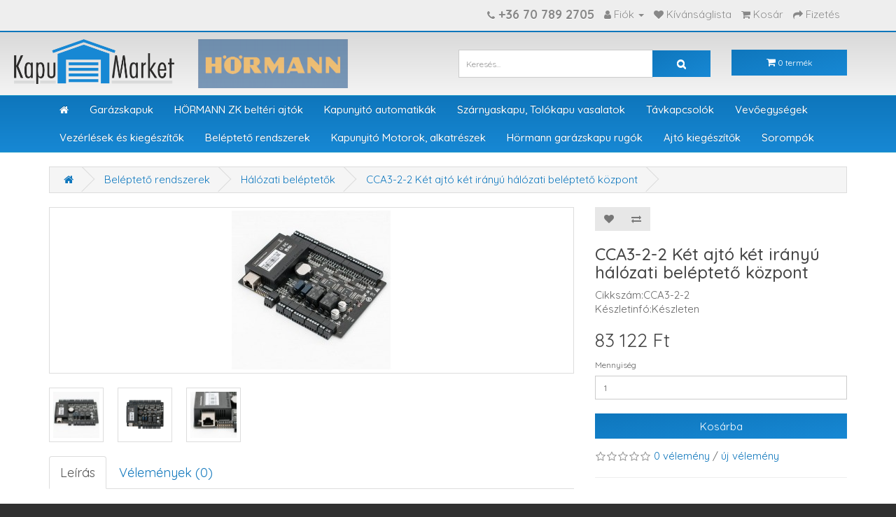

--- FILE ---
content_type: text/html; charset=utf-8
request_url: https://www.kapumarket.hu/belepteto-rendszerek/Halozati-beleptetok/CCA-3-2-2-Ket-ajto-ket-iranyu-belepteto-kozpont
body_size: 10061
content:
<!DOCTYPE html>
<!--[if IE]><![endif]-->
<!--[if IE 8 ]><html dir="ltr" lang="hu" class="ie8"><![endif]-->
<!--[if IE 9 ]><html dir="ltr" lang="hu" class="ie9"><![endif]-->
<!--[if (gt IE 9)|!(IE)]><!-->
<!-- <html dir="ltr" lang="hu"> -->
<html dir="ltr" lang="hu">
<!--<![endif]-->
<head>
<meta charset="UTF-8" />
<meta name="viewport" content="width=device-width, initial-scale=1">
<meta http-equiv="X-UA-Compatible" content="IE=edge">
<link rel="apple-touch-icon" href="image/apple-touch-icon.png">
<title>CCA3-2-2 Két ajtó két irányú hálózati beléptető központ | Kapumarket</title>
<base href="https://www.kapumarket.hu/" /><meta name="description" content="CCA3-2-2 Két ajtó két irányú hálózati beléptető központ. Kedvező ár, gyors kiszállítás egész ország területére!" /><meta property="og:title" content="CCA3-2-2 Két ajtó két irányú hálózati beléptető központ | Kapumarket" />
<meta property="og:type" content="website" />
<meta property="og:locale" content="hu_HU" />
<meta property="og:url" content="https://www.kapumarket.hu/" />
<meta property="og:description" content="CCA3-2-2 Két ajtó két irányú hálózati beléptető központ. Kedvező ár, gyors kiszállítás egész ország területére!" />
<meta property="og:image" content="https://www.kapumarket.hu/image/catalog/kapumarket_logo.png" style="margin-left:50px;"/>
<meta property="og:image" content="https://www.kapumarket.hu/image/cache/catalog/slider/optimized/tolokapu_optimized-847x350.jpg" />
<link rel="schema.dcterms" href="http://purl.org/dc/terms/">
<meta name="DC.coverage" content="Hungary" />
<meta name="DC.description" content="CCA3-2-2 Két ajtó két irányú hálózati beléptető központ. Kedvező ár, gyors kiszállítás egész ország területére!" />
<meta name="DC.publisher" content="Liftgenerál Kft." />
<meta name="DC.title" content="CCA3-2-2 Két ajtó két irányú hálózati beléptető központ | Kapumarket" /><script src="catalog/view/javascript/jquery/jquery-2.1.1.min.js" type="text/javascript"></script>
<link href="catalog/view/javascript/bootstrap/css/bootstrap.min.css" rel="stylesheet" media="screen" />
<script src="catalog/view/javascript/bootstrap/js/bootstrap.min.js" type="text/javascript"></script>
<link href="catalog/view/javascript/font-awesome/css/font-awesome.min.css" rel="stylesheet" type="text/css" />
<link href="//fonts.googleapis.com/css?family=Open+Sans:400,400i,300,700" rel="stylesheet" type="text/css" />
<link href="catalog/view/theme/liftgeneral/stylesheet/stylesheet.css?v=1769652896" rel="stylesheet"><link href='catalog/view/javascript/jquery/magnific/magnific-popup.css?v=1769652896' type="text/css" rel="stylesheet" media="screen" /><link href='catalog/view/javascript/jquery/datetimepicker/bootstrap-datetimepicker.min.css?v=1769652896' type="text/css" rel="stylesheet" media="screen" /><link href="catalog/view/theme/liftgeneral/stylesheet/main.css?v=1769652896" rel="stylesheet"><script src="catalog/view/javascript/jquery/magnific/jquery.magnific-popup.min.js" type="text/javascript"></script><script src="catalog/view/javascript/jquery/datetimepicker/moment/moment.min.js" type="text/javascript"></script><script src="catalog/view/javascript/jquery/datetimepicker/moment/moment-with-locales.min.js" type="text/javascript"></script><script src="catalog/view/javascript/jquery/datetimepicker/bootstrap-datetimepicker.min.js" type="text/javascript"></script><script src="catalog/view/javascript/common.js" type="text/javascript"></script><link href="https://www.kapumarket.hu/CCA-3-2-2-Ket-ajto-ket-iranyu-belepteto-kozpont" rel="canonical" /><link href="https://www.kapumarket.hu/image/catalog/kapumarket_ikon.png" rel="icon" /><script async src="https://www.googletagmanager.com/gtag/js?id=UA-143019782-1"></script> 
<script> 
  window.dataLayer = window.dataLayer || []; 
  function gtag(){dataLayer.push(arguments);} 
  gtag('js', new Date()); 

  gtag('config', 'UA-143019782-1'); 
</script>
<!-- Google Tag Manager -->
<script>(function(w,d,s,l,i){w[l]=w[l]||[];w[l].push({'gtm.start':
new Date().getTime(),event:'gtm.js'});var f=d.getElementsByTagName(s)[0],
j=d.createElement(s),dl=l!='dataLayer'?'&l='+l:'';j.async=true;j.src=
'https://www.googletagmanager.com/gtm.js?id='+i+dl;f.parentNode.insertBefore(j,f);
})(window,document,'script','dataLayer','GTM-TLRS47V8');</script>
<!-- End Google Tag Manager -->
<!-- Start cookieyes banner --> <script id="cookieyes" type="text/javascript" src="https://cdn-cookieyes.com/client_data/2b1b02b3a547fc83d4d97021/script.js"></script> <!-- End cookieyes banner -->
<script>
    !function(f,b,e,v,n,t,s)
    {if(f.fbq)return;n=f.fbq=function(){n.callMethod?
    n.callMethod.apply(n,arguments):n.queue.push(arguments)};
    if(!f._fbq)f._fbq=n;n.push=n;n.loaded=!0;n.version='2.0';
    n.queue=[];t=b.createElement(e);t.async=!0;
    t.src=v;s=b.getElementsByTagName(e)[0];
    s.parentNode.insertBefore(t,s)}(window, document,'script',
    'https://connect.facebook.net/en_US/fbevents.js');
    fbq('init', '553432389179364');
    fbq('track', 'PageView');
    </script>
    <noscript><img height="1" width="1" alt="facebookscript" title="facebook script" style="display:none"
    src="https://www.facebook.com/tr?id=553432389179364&ev=PageView&noscript=1"
    /></noscript><!-- Google tag (gtag.js) --> <script async src="https://www.googletagmanager.com/gtag/js?id=AW-16451644931"></script> <script> window.dataLayer = window.dataLayer || []; function gtag(){dataLayer.push(arguments);} gtag('js', new Date()); gtag('config', 'AW-16451644931'); </script>
			
</head>
<body>
<!-- Google Tag Manager (noscript) -->
<noscript><iframe src="https://www.googletagmanager.com/ns.html?id=GTM-TLRS47V8"
height="0" width="0" style="display:none;visibility:hidden"></iframe></noscript>
<!-- End Google Tag Manager (noscript) -->
<nav id="top">
  <div class="container">        
    <!--<div class="pull-left">
  <form action="https://www.kapumarket.hu/index.php?route=common/currency/currency" method="post" enctype="multipart/form-data" id="form-currency">
    <div class="btn-group">
      <button class="btn btn-link dropdown-toggle" data-toggle="dropdown"> <strong> Ft</strong> <span class="hidden-xs hidden-sm hidden-md">Deviza</span>&nbsp;<i class="fa fa-caret-down"></i></button>
      <ul class="dropdown-menu">        <li>
          <button class="currency-select btn btn-link btn-block" type="button" name="EUR">€EUR</button>
        </li>        <li>
          <button class="currency-select btn btn-link btn-block" type="button" name="HUF"> FtForint</button>
        </li>        <li>
          <button class="currency-select btn btn-link btn-block" type="button" name="USD">$USD</button>
        </li>      </ul>
    </div>
    <input type="hidden" name="code" value="" />
    <input type="hidden" name="redirect" value="https://www.kapumarket.hu/belepteto-rendszerek/Halozati-beleptetok/CCA-3-2-2-Ket-ajto-ket-iranyu-belepteto-kozpont" />
  </form>
</div>  -->
    <div id="top-links" class="nav pull-right">
      <ul class="list-inline">
        <li><h4><a href="tel:+36 70 789 2705"><i class="fa fa-phone"></i> <span class="hidden-xs hidden-sm hidden-md"><b>+36 70 789 2705</b></span></a></h4></li>
        <li class="dropdown"><a href="https://www.kapumarket.hu/index.php?route=account/account" title="Fiók" class="dropdown-toggle" data-toggle="dropdown"><i class="fa fa-user"></i> <span class="hidden-xs hidden-sm hidden-md">Fiók</span> <span class="caret"></span></a>
          <ul class="dropdown-menu dropdown-menu-right">            <li><a href="https://www.kapumarket.hu/index.php?route=account/register">Regisztráció</a></li>
            <li><a href="https://www.kapumarket.hu/index.php?route=account/login">Belépés</a></li>          </ul>
        </li>
        <li><a href="https://www.kapumarket.hu/index.php?route=account/wishlist" id="wishlist-total" title="Kívánságlista"><i class="fa fa-heart"></i> <span class="hidden-xs hidden-sm hidden-md">Kívánságlista</span></a></li>
        <li><a href="https://www.kapumarket.hu/index.php?route=checkout/cart" title="Kosár"><i class="fa fa-shopping-cart"></i> <span class="hidden-xs hidden-sm hidden-md">Kosár</span></a></li>
        <li><a href="https://www.kapumarket.hu/index.php?route=checkout/checkout" title="Fizetés"><i class="fa fa-share"></i> <span class="hidden-xs hidden-sm hidden-md">Fizetés</span></a></li>        
      </ul>
    </div>
  </div>
</nav>
<header>
  <div class="container">
    <div class="row">
      <div class="col-sm-5 col-md-6">
        <div id="logo"><a href="https://kapumarket.hu"><img src="https://www.kapumarket.hu/image/catalog/kapumarket_logo.png" title="Kapumarket" alt="Kapumarket" class="img-responsive logo" /></a>          <a href="https://www.kapumarket.hu/hormann"><img src="image/logo_hormann.png" alt="Hörmann" class="img-responsive hormannlogo" title="hormannlogo"/></a></div>
      </div>
      <div class="col-sm-5 col-md-4 mt-15"><div id="search" class="input-group">
  <input type="text" name="search" value="" placeholder="Keresés..." class="form-control input-lg" />
  <span class="input-group-btn">
    <button type="button" class="btn btn-primary btn-lg"><i class="fa fa-search"></i></button>
  </span>
</div></div>
      <div class="col-sm-2 col-md-2 mt-15"><div id="cart" class="btn-group btn-block">
  <button type="button" data-toggle="dropdown" data-loading-text="Betöltés..." class="btn btn-primary btn-block btn-lg dropdown-toggle"><i class="fa fa-shopping-cart"></i> <span id="cart-total">0 termék</span></button>
  <ul class="dropdown-menu pull-right">    <li>
      <p class="text-center">Nincs találat!</p>
    </li>  </ul>
</div>
</div>
    </div>
  </div>
</header><nav id="menu" class="navbar">
  <div class="container">
    <div class="navbar-header"><span id="category" class="visible-xs">Kategóriák</span>
      <button type="button" class="btn btn-navbar navbar-toggle" data-toggle="collapse" data-target=".navbar-ex1-collapse"><i class="fa fa-bars"></i></button>
    </div>
    <div class="collapse navbar-collapse navbar-ex1-collapse">
      <ul class="nav navbar-nav">
        <li>
        	<a href="https://www.kapumarket.hu"><i class="fa fa-home"></i></a>
        </li>        <li class="dropdown"><a href="https://www.kapumarket.hu/Garazskapuk" class="dropdown-toggle" data-toggle="dropdown">Garázskapuk</a>
          <div class="dropdown-menu">
            <div class="dropdown-inner">              <ul class="list-unstyled">                <li><a href="https://www.kapumarket.hu/Garazskapuk/HORMANN-billeno-garazskapuk">HÖRMANN billenő garázskapuk</a></li>                <li><a href="https://www.kapumarket.hu/Garazskapuk/HORMANN-szekcionalt-garazskapuk">HÖRMANN szekcionált garázskapuk</a></li>              </ul></div>
            <a href="https://www.kapumarket.hu/Garazskapuk" class="see-all">Mutasd az összesetGarázskapuk</a> </div>
        </li>        <li><a href="https://www.kapumarket.hu/index.php?route=product/category&amp;path=255">HÖRMANN ZK  beltéri ajtók </a></li>        <li class="dropdown"><a href="https://www.kapumarket.hu/index.php?route=product/category&amp;path=256" class="dropdown-toggle" data-toggle="dropdown">Kapunyitó automatikák</a>
          <div class="dropdown-menu">
            <div class="dropdown-inner">              <ul class="list-unstyled">                <li><a href="https://www.kapumarket.hu/index.php?route=product/category&amp;path=256_137">Garázsnyitó szettek</a></li>                <li><a href="https://www.kapumarket.hu/index.php?route=product/category&amp;path=256_139">Szárnyaskapu-nyitó szettek</a></li>                <li><a href="https://www.kapumarket.hu/index.php?route=product/category&amp;path=256_142">Tolókapu-nyitó szettek</a></li>              </ul></div>
            <a href="https://www.kapumarket.hu/index.php?route=product/category&amp;path=256" class="see-all">Mutasd az összesetKapunyitó automatikák</a> </div>
        </li>        <li class="dropdown"><a href="https://www.kapumarket.hu/Szárnyaskapu-Tolókapu-vasalatok" class="dropdown-toggle" data-toggle="dropdown">Szárnyaskapu, Tolókapu vasalatok</a>
          <div class="dropdown-menu">
            <div class="dropdown-inner">              <ul class="list-unstyled">                <li><a href="https://www.kapumarket.hu/Szárnyaskapu-Tolókapu-vasalatok/Oszlopsapkak">Oszlopsapkák</a></li>                <li><a href="https://www.kapumarket.hu/Szárnyaskapu-Tolókapu-vasalatok/Szarnyaskapu-forgaspontok">Szárnyaskapu forgáspontok</a></li>                <li><a href="https://www.kapumarket.hu/Szárnyaskapu-Tolókapu-vasalatok/Szarnyaskapu-utkozok">Szárnyaskapu ütközők</a></li>                <li><a href="https://www.kapumarket.hu/Szárnyaskapu-Tolókapu-vasalatok/Tolokapu-csapagyazott-kerekek">Tolókapu csapágyazott kerekek</a></li>                <li><a href="https://www.kapumarket.hu/Szárnyaskapu-Tolókapu-vasalatok/Uszokapu-megvezeto-gorgok">Úszókapu megvezető görgők</a></li>                <li><a href="https://www.kapumarket.hu/Szárnyaskapu-Tolókapu-vasalatok/Uszokapu-utkozok-fogadokonzolok">Úszókapu ütközők, fogadókonzolok</a></li>              </ul></div>
            <a href="https://www.kapumarket.hu/Szárnyaskapu-Tolókapu-vasalatok" class="see-all">Mutasd az összesetSzárnyaskapu, Tolókapu vasalatok</a> </div>
        </li>        <li><a href="https://www.kapumarket.hu/tavkapcsolok">Távkapcsolók</a></li>        <li class="dropdown"><a href="https://www.kapumarket.hu/vevoegysegek" class="dropdown-toggle" data-toggle="dropdown">Vevőegységek</a>
          <div class="dropdown-menu">
            <div class="dropdown-inner">              <ul class="list-unstyled">                <li><a href="https://www.kapumarket.hu/vevoegysegek/gardengate-vevok">Gardengate vevők</a></li>                <li><a href="https://www.kapumarket.hu/vevoegysegek/hormann-vevok">Hörmann vevők</a></li>                <li><a href="https://www.kapumarket.hu/vevoegysegek/life-vevok">LIFE vevők</a></li>                <li><a href="https://www.kapumarket.hu/vevoegysegek/nice-vevok">Nice vevők</a></li>                <li><a href="https://www.kapumarket.hu/vevoegysegek/proteco-vevok">Proteco vevők</a></li>                <li><a href="https://www.kapumarket.hu/vevoegysegek/sommer-vevok">Sommer vevők</a></li>                <li><a href="https://www.kapumarket.hu/vevoegysegek/tecno-vevok">Tecno vevők</a></li>                <li><a href="https://www.kapumarket.hu/index.php?route=product/category&amp;path=171_247">Univerzális vevőegységek</a></li>              </ul></div>
            <a href="https://www.kapumarket.hu/vevoegysegek" class="see-all">Mutasd az összesetVevőegységek</a> </div>
        </li>        <li class="dropdown"><a href="https://www.kapumarket.hu/vezerlesek-es-kiegeszitok" class="dropdown-toggle" data-toggle="dropdown">Vezérlések és kiegészítők</a>
          <div class="dropdown-menu">
            <div class="dropdown-inner">              <ul class="list-unstyled">                <li><a href="https://www.kapumarket.hu/vezerlesek-es-kiegeszitok/antennak">Antennák</a></li>                <li><a href="https://www.kapumarket.hu/vezerlesek-es-kiegeszitok/fotocellak">Fotocella</a></li>                <li><a href="https://www.kapumarket.hu/vezerlesek-es-kiegeszitok/vezerlesek">Vezérlések</a></li>                <li><a href="https://www.kapumarket.hu/vezerlesek-es-kiegeszitok/villogok">Villogók</a></li>              </ul></div>
            <a href="https://www.kapumarket.hu/vezerlesek-es-kiegeszitok" class="see-all">Mutasd az összesetVezérlések és kiegészítők</a> </div>
        </li>        <li class="dropdown"><a href="https://www.kapumarket.hu/belepteto-rendszerek" class="dropdown-toggle" data-toggle="dropdown">Beléptető rendszerek</a>
          <div class="dropdown-menu">
            <div class="dropdown-inner">              <ul class="list-unstyled">                <li><a href="https://www.kapumarket.hu/belepteto-rendszerek/kodkapcsolok">Kódkapcsolók</a></li>                <li><a href="https://www.kapumarket.hu/belepteto-rendszerek/kulcsos-kapcsolok">Kulcsos kapcsolók</a></li>                <li><a href="https://www.kapumarket.hu/belepteto-rendszerek/proximity-kartyak">Proximity kártyák</a></li>                <li><a href="https://www.kapumarket.hu/belepteto-rendszerek/tapegysegek">Tápegységek</a></li>                <li><a href="https://www.kapumarket.hu/belepteto-rendszerek/telefonos-kapunyitok">Telefonos kapunyitók</a></li>                <li><a href="https://www.kapumarket.hu/belepteto-rendszerek/gsm-kapunyito">GSM kapuvezérlők</a></li>                <li><a href="https://www.kapumarket.hu/belepteto-rendszerek/onallo-beleptetok">Önálló beléptetők</a></li>                <li><a href="https://www.kapumarket.hu/belepteto-rendszerek/Halozati-beleptetok">Hálózati beléptetők</a></li>                <li><a href="https://www.kapumarket.hu/belepteto-rendszerek/Segedolvasok">Segédolvasók</a></li>              </ul></div>
            <a href="https://www.kapumarket.hu/belepteto-rendszerek" class="see-all">Mutasd az összesetBeléptető rendszerek</a> </div>
        </li>        <li class="dropdown"><a href="https://www.kapumarket.hu/motorok-alkatreszek" class="dropdown-toggle" data-toggle="dropdown">Kapunyitó Motorok, alkatrészek</a>
          <div class="dropdown-menu">
            <div class="dropdown-inner">              <ul class="list-unstyled">                <li><a href="https://www.kapumarket.hu/motorok-alkatreszek/fogaslecek">Fogaslécek</a></li>                <li><a href="https://www.kapumarket.hu/motorok-alkatreszek/motorok">Kapunyitó motorok</a></li>                <li><a href="https://www.kapumarket.hu/motorok-alkatreszek/gyari-cserealkatreszek">Gyári cserealkatrészek</a></li>              </ul></div>
            <a href="https://www.kapumarket.hu/motorok-alkatreszek" class="see-all">Mutasd az összesetKapunyitó Motorok, alkatrészek</a> </div>
        </li>        <li class="dropdown"><a href="https://www.kapumarket.hu/hormann-garazskapu-rugok" class="dropdown-toggle" data-toggle="dropdown">Hörmann garázskapu rugók</a>
          <div class="dropdown-menu">
            <div class="dropdown-inner">              <ul class="list-unstyled">                <li><a href="https://www.kapumarket.hu/hormann-garazskapu-rugok/harom-reszes-billenokapu">3-részes billenőkapu rugókötegek</a></li>                <li><a href="https://www.kapumarket.hu/hormann-garazskapu-rugok/4-reszes-billenokapu-rugokotegek">4-részes billenőkapu rugókötegek</a></li>                <li><a href="https://www.kapumarket.hu/hormann-garazskapu-rugok/szekcionalr-garazskapu-huzorugok">Húzórugók</a></li>                <li><a href="https://www.kapumarket.hu/hormann-garazskapu-rugok/torzios-rugok">Torziós rugók</a></li>              </ul></div>
            <a href="https://www.kapumarket.hu/hormann-garazskapu-rugok" class="see-all">Mutasd az összesetHörmann garázskapu rugók</a> </div>
        </li>        <li class="dropdown"><a href="https://www.kapumarket.hu/ajto-kiegeszitok" class="dropdown-toggle" data-toggle="dropdown">Ajtó kiegészítők</a>
          <div class="dropdown-menu">
            <div class="dropdown-inner">              <ul class="list-unstyled">                <li><a href="https://www.kapumarket.hu/ajto-kiegeszitok/nyomogombok">Nyomógombok</a></li>                <li><a href="https://www.kapumarket.hu/ajto-kiegeszitok/sikmagnesek">Síkmágnesek</a></li>                <li><a href="https://www.kapumarket.hu/ajto-kiegeszitok/szerelokonzolok-sikmagnesekhez">Szerelőkonzolok síkmágnesekhez</a></li>                <li><a href="https://www.kapumarket.hu/ajto-kiegeszitok/elektromos-zarak">Elektromos zárak</a></li>              </ul></div>
            <a href="https://www.kapumarket.hu/ajto-kiegeszitok" class="see-all">Mutasd az összesetAjtó kiegészítők</a> </div>
        </li>        <li class="dropdown"><a href="https://www.kapumarket.hu/life-supra-sorompok" class="dropdown-toggle" data-toggle="dropdown">Sorompók</a>
          <div class="dropdown-menu">
            <div class="dropdown-inner">              <ul class="list-unstyled">                <li><a href="https://www.kapumarket.hu/life-supra-sorompok/life-supra-su-sorompok">Sorompók</a></li>                <li><a href="https://www.kapumarket.hu/life-supra-sorompok/Sorompo-alkatreszek">Sorompó alkatrészek</a></li>              </ul></div>
            <a href="https://www.kapumarket.hu/life-supra-sorompok" class="see-all">Mutasd az összesetSorompók</a> </div>
        </li>      </ul>
    </div>
  </div>  
</nav> 
<div id="product-product" class="container">
  <ul class="breadcrumb">    <li><span><a href="https://www.kapumarket.hu/index.php?route=common/home"><i class="fa fa-home"></i></a></span></li>    <li><span><a href="https://www.kapumarket.hu/belepteto-rendszerek">Beléptető rendszerek</a></span></li>    <li><span><a href="https://www.kapumarket.hu/belepteto-rendszerek/Halozati-beleptetok">Hálózati beléptetők</a></span></li>    <li><span><a href="https://www.kapumarket.hu/belepteto-rendszerek/Halozati-beleptetok/CCA-3-2-2-Ket-ajto-ket-iranyu-belepteto-kozpont">CCA3-2-2 Két ajtó két irányú hálózati beléptető központ</a></span></li>  </ul>
  <div class="row">    <div id="content" class="col-sm-12">
      <div class="row">        <div class="col-sm-8">          <h1 class="termeknev mobil-nezet">CCA3-2-2 Két ajtó két irányú hálózati beléptető központ</h1>
          <ul class="thumbnails">            <li><a class="thumbnail" href="https://www.kapumarket.hu/image/cache/catalog/products/biztonsagi_beleptetok/CCA3-2-2/cca3-2-2_1-500x500.jpg" title="CCA3-2-2 Két ajtó két irányú hálózati beléptető központ"><img src="https://www.kapumarket.hu/image/cache/catalog/products/biztonsagi_beleptetok/CCA3-2-2/cca3-2-2_1-228x228.jpg" id="zoom_01" data-zoom-image="https://www.kapumarket.hu/image/cache/catalog/products/biztonsagi_beleptetok/CCA3-2-2/cca3-2-2_1-500x500.jpg"  title="CCA3-2-2 Két ajtó két irányú hálózati beléptető központ" alt="CCA3-2-2 Két ajtó két irányú hálózati beléptető központ" /></a></li>            <li class="image-additional"><a class="thumbnail" href="https://www.kapumarket.hu/image/cache/catalog/products/biztonsagi_beleptetok/CCA3-2-2/cca3-2-2_3-500x500.jpg" title="CCA3-2-2 Két ajtó két irányú hálózati beléptető központ"> <img src="https://www.kapumarket.hu/image/cache/catalog/products/biztonsagi_beleptetok/CCA3-2-2/cca3-2-2_3-74x74.jpg" title="CCA3-2-2 Két ajtó két irányú hálózati beléptető központ" alt="CCA3-2-2 Két ajtó két irányú hálózati beléptető központ" /></a></li>            <li class="image-additional"><a class="thumbnail" href="https://www.kapumarket.hu/image/cache/catalog/products/biztonsagi_beleptetok/CCA3-2-2/cca3-2-2_2-500x500.png" title="CCA3-2-2 Két ajtó két irányú hálózati beléptető központ"> <img src="https://www.kapumarket.hu/image/cache/catalog/products/biztonsagi_beleptetok/CCA3-2-2/cca3-2-2_2-74x74.png" title="CCA3-2-2 Két ajtó két irányú hálózati beléptető központ" alt="CCA3-2-2 Két ajtó két irányú hálózati beléptető központ" /></a></li>            <li class="image-additional"><a class="thumbnail" href="https://www.kapumarket.hu/image/cache/catalog/products/biztonsagi_beleptetok/CCA3-2-2/cca3-2-2_4-500x500.jpg" title="CCA3-2-2 Két ajtó két irányú hálózati beléptető központ"> <img src="https://www.kapumarket.hu/image/cache/catalog/products/biztonsagi_beleptetok/CCA3-2-2/cca3-2-2_4-74x74.jpg" title="CCA3-2-2 Két ajtó két irányú hálózati beléptető központ" alt="CCA3-2-2 Két ajtó két irányú hálózati beléptető központ" /></a></li>          </ul>          <ul class="nav nav-tabs">
            <li class="active"><a href="#tab-description" data-toggle="tab">Leírás</a></li>            <li><a href="#tab-review" data-toggle="tab">Vélemények (0)</a></li>          </ul>
          <div class="tab-content">
            <div class="tab-pane active" id="tab-description"><p align="center"><b><span style="font-size: 24px;"><br></span></b></p><p align="center"><b><span style="font-size: 24px;">CCA3-2-2 Egy ajtó két irányú hálózati beléptető központ</span></b></p><div class="value" itemprop="description"><p><span style="font-size: 9px;"></span><br></p></div><p><span style="font-size: 14px;">A
<b> CCA3 </b>vezérlőpanelek nagy biztonságú, korszerű beléptető rendszerek, 
minden olyan helyre ideálisak, ahova kártyás, vagy kódos azonosítás 
alapú beléptetést kell megoldani, akár több ajtónál is. Az adatok nem az
 olvasókban, hanem a vezérlő memóriájában vannak tárolva, amit 
számítógépen keresztül lehet felügyelni. <b>RS-485</b> és <b>TCP/IP</b> 
kommunikációnak köszönhetően akár több eszközt is rá lehet kötni a 
rendszerre. A könnyedén átlátható és kezelhető angol nyelvű szoftverben 
minden beállítás megtalálható, amelyre szükség lehet egy <b>összetett 
</b>rendszer kiépítésekor. A valós idejű megfigyelés funkció nagyban 
megkönnyíti az ellenőrzéseket.</span><br><b><span style="font-size: 14px;">A CCA3-2-2 egy kétajtós, kétirányú 
beléptetést vezérelni képes vezérlő panel. Offline típusú eszköz, így 
csak kérés esetén kommunikál a szerverrel.</span></b></p><p><b><span style="font-size: 14px;"><br></span></b></p><table class="MsoTable15Grid4Accent5" style="background-color: rgb(255, 255, 255); color: rgb(102, 102, 102); font-family: Quicksand, sans-serif; font-size: 15px; text-align: center; width: 547.1pt; border: none;" width="729" cellspacing="0" cellpadding="0" border="1"><tbody><tr style="height: 22.7pt;"><td colspan="1" style="padding: 0cm 5.4pt; width: 273.55pt; border-top: 1pt solid rgb(68, 114, 196); border-bottom: 1pt solid rgb(68, 114, 196); border-left: 1pt solid rgb(68, 114, 196); border-image: initial; border-right: none; background: rgb(68, 114, 196); height: 22.7pt;" width="365"><p class="MsoNormal" style="margin-bottom: 0.0001pt; line-height: normal;"><font color="#ffffff"><b>CCA3-2-2</b></font></p></td></tr></tbody></table><table class="MsoTable15Grid4Accent5" style="background-color: rgb(255, 255, 255); color: rgb(102, 102, 102); font-family: Quicksand, sans-serif; font-size: 15px; width: 547.1pt; border: none;" width="729" cellspacing="0" cellpadding="0" border="1"><tbody><tr style="height: 22.7pt;"><td style="padding: 0cm 5.4pt; width: 273.55pt; border-right: 1pt solid rgb(142, 170, 219); border-bottom: 1pt solid rgb(142, 170, 219); border-left: 1pt solid rgb(142, 170, 219); border-image: initial; border-top: none; background: rgb(217, 226, 243); height: 22.7pt;" width="365"><p class="MsoNormal" style="margin-bottom: 0.0001pt; line-height: normal;"><span style="font-weight: 700;">Vezérelt ajtók száma<br></span></p></td><td style="padding: 0cm 5.4pt; width: 273.55pt; border-top: none; border-left: none; border-bottom: 1pt solid rgb(142, 170, 219); border-right: 1pt solid rgb(142, 170, 219); background: rgb(217, 226, 243); height: 22.7pt;" width="365"><p class="MsoNormal" style="margin-bottom: 0.0001pt; line-height: normal;">2<br></p></td></tr><tr style="height: 22.7pt;"><td style="padding: 0cm 5.4pt; width: 273.55pt; border-right: 1pt solid rgb(142, 170, 219); border-bottom: 1pt solid rgb(142, 170, 219); border-left: 1pt solid rgb(142, 170, 219); border-image: initial; border-top: none; height: 22.7pt;" width="365"><p class="MsoNormal" style="margin-bottom: 0.0001pt; line-height: normal;"><span style="font-weight: 700;">Wiegand olvasók száma<br></span></p></td><td style="padding: 0cm 5.4pt; width: 273.55pt; border-top: none; border-left: none; border-bottom: 1pt solid rgb(142, 170, 219); border-right: 1pt solid rgb(142, 170, 219); height: 22.7pt;" width="365"><p class="MsoNormal" style="margin-bottom: 0.0001pt; line-height: normal;">4<br></p></td></tr><tr style="height: 22.7pt;"><td style="padding: 0cm 5.4pt; width: 273.55pt; border-right: 1pt solid rgb(142, 170, 219); border-bottom: 1pt solid rgb(142, 170, 219); border-left: 1pt solid rgb(142, 170, 219); border-image: initial; border-top: none; background: rgb(217, 226, 243); height: 22.7pt;" width="365"><p class="MsoNormal" style="margin-bottom: 0.0001pt; line-height: normal;"><span style="font-weight: 700;">Nyitógomb bementek száma<br></span></p></td><td style="padding: 0cm 5.4pt; width: 273.55pt; border-top: none; border-left: none; border-bottom: 1pt solid rgb(142, 170, 219); border-right: 1pt solid rgb(142, 170, 219); background: rgb(217, 226, 243); height: 22.7pt;" width="365"><p class="MsoNormal" style="margin-bottom: 0.0001pt; line-height: normal;">2<br></p></td></tr><tr style="height: 22.7pt;"><td style="padding: 0cm 5.4pt; width: 273.55pt; border-right: 1pt solid rgb(142, 170, 219); border-bottom: 1pt solid rgb(142, 170, 219); border-left: 1pt solid rgb(142, 170, 219); border-image: initial; border-top: none; height: 22.7pt;" width="365"><p class="MsoNormal" style="margin-bottom: 0.0001pt; line-height: normal;"><span style="font-weight: 700;">Nyitásérzékelő bementek száma<br></span></p></td><td style="padding: 0cm 5.4pt; width: 273.55pt; border-top: none; border-left: none; border-bottom: 1pt solid rgb(142, 170, 219); border-right: 1pt solid rgb(142, 170, 219); height: 22.7pt;" width="365"><p class="MsoNormal" style="margin-bottom: 0.0001pt; line-height: normal;">2<br></p></td></tr><tr style="height: 22.7pt;"><td style="padding: 0cm 5.4pt; width: 273.55pt; border-right: 1pt solid rgb(142, 170, 219); border-bottom: 1pt solid rgb(142, 170, 219); border-left: 1pt solid rgb(142, 170, 219); border-image: initial; border-top: none; background: rgb(217, 226, 243); height: 22.7pt;" width="365"><b>Segéd bementek száma</b><br></td><td style="padding: 0cm 5.4pt; width: 273.55pt; border-top: none; border-left: none; border-bottom: 1pt solid rgb(142, 170, 219); border-right: 1pt solid rgb(142, 170, 219); background: rgb(217, 226, 243); height: 22.7pt;" width="365"><p class="MsoNormal" style="margin-bottom: 0.0001pt; line-height: normal;">2<br></p></td></tr><tr style="height: 22.7pt;"><td style="padding: 0cm 5.4pt; width: 273.55pt; border-right: 1pt solid rgb(142, 170, 219); border-bottom: 1pt solid rgb(142, 170, 219); border-left: 1pt solid rgb(142, 170, 219); border-image: initial; border-top: none; height: 22.7pt;" width="365"><p class="MsoNormal" style="margin-bottom: 0.0001pt; line-height: normal;"><span style="font-weight: 700;">Segéd kimenetek száma<br></span></p></td><td style="padding: 0cm 5.4pt; width: 273.55pt; border-top: none; border-left: none; border-bottom: 1pt solid rgb(142, 170, 219); border-right: 1pt solid rgb(142, 170, 219); height: 22.7pt;" width="365"><p class="MsoNormal" style="margin-bottom: 0.0001pt; line-height: normal;">2<br></p></td></tr><tr style="height: 22.7pt;"><td style="padding: 0cm 5.4pt; width: 273.55pt; border-right: 1pt solid rgb(142, 170, 219); border-bottom: 1pt solid rgb(142, 170, 219); border-left: 1pt solid rgb(142, 170, 219); border-image: initial; border-top: none; background: rgb(217, 226, 243); height: 22.7pt;" width="365"><p class="MsoNormal" style="margin-bottom: 0.0001pt; line-height: normal;"><span style="font-weight: 700;">Kivitel<br></span></p></td><td style="padding: 0cm 5.4pt; width: 273.55pt; border-top: none; border-left: none; border-bottom: 1pt solid rgb(142, 170, 219); border-right: 1pt solid rgb(142, 170, 219); background: rgb(217, 226, 243); height: 22.7pt;" width="365"><p class="MsoNormal" style="margin-bottom: 0.0001pt; line-height: normal;">Ház nélküli<br></p></td></tr><tr style="height: 22.7pt;"><td style="padding: 0cm 5.4pt; width: 273.55pt; border-right: 1pt solid rgb(142, 170, 219); border-bottom: 1pt solid rgb(142, 170, 219); border-left: 1pt solid rgb(142, 170, 219); border-image: initial; border-top: none; height: 22.7pt;" width="365"><p class="MsoNormal" style="margin-bottom: 0.0001pt; line-height: normal;"><span style="font-weight: 700;">Programozás</span></p></td><td style="padding: 0cm 5.4pt; width: 273.55pt; border-top: none; border-left: none; border-bottom: 1pt solid rgb(142, 170, 219); border-right: 1pt solid rgb(142, 170, 219); height: 22.7pt;" width="365">Ingyenes szoftverből<br></td></tr><tr style="height: 22.7pt;"><td style="padding: 0cm 5.4pt; width: 273.55pt; border-right: 1pt solid rgb(142, 170, 219); border-bottom: 1pt solid rgb(142, 170, 219); border-left: 1pt solid rgb(142, 170, 219); border-image: initial; border-top: none; background: rgb(217, 226, 243); height: 22.7pt;" width="365"><b>PC kommunikációk</b><br></td><td style="padding: 0cm 5.4pt; width: 273.55pt; border-top: none; border-left: none; border-bottom: 1pt solid rgb(142, 170, 219); border-right: 1pt solid rgb(142, 170, 219); background: rgb(217, 226, 243); height: 22.7pt;" width="365">TCP/IP, RS485<br></td></tr><tr style="height: 22.7pt;"><td style="padding: 0cm 5.4pt; width: 273.55pt; border-right: 1pt solid rgb(142, 170, 219); border-bottom: 1pt solid rgb(142, 170, 219); border-left: 1pt solid rgb(142, 170, 219); border-image: initial; border-top: none; height: 22.7pt;" width="365"><p class="MsoNormal" style="margin-bottom: 0.0001pt; line-height: normal;"><span style="font-weight: 700;">Kompatibilis szoftver<br></span></p></td><td style="padding: 0cm 5.4pt; width: 273.55pt; border-top: none; border-left: none; border-bottom: 1pt solid rgb(142, 170, 219); border-right: 1pt solid rgb(142, 170, 219); height: 22.7pt;" width="365">ZKAccess 3.5<br></td></tr><tr style="height: 22.7pt;"><td style="padding: 0cm 5.4pt; width: 273.55pt; border-right: 1pt solid rgb(142, 170, 219); border-bottom: 1pt solid rgb(142, 170, 219); border-left: 1pt solid rgb(142, 170, 219); border-image: initial; border-top: none; background: rgb(217, 226, 243); height: 22.7pt;" width="365"><b>Olvasó kommunikáció</b><br></td><td style="padding: 0cm 5.4pt; width: 273.55pt; border-top: none; border-left: none; border-bottom: 1pt solid rgb(142, 170, 219); border-right: 1pt solid rgb(142, 170, 219); background: rgb(217, 226, 243); height: 22.7pt;" width="365"><p class="MsoNormal" style="margin-bottom: 0.0001pt; line-height: normal;">Wiegand<br></p></td></tr><tr style="height: 22.7pt;"><td style="padding: 0cm 5.4pt; width: 273.55pt; border-right: 1pt solid rgb(142, 170, 219); border-bottom: 1pt solid rgb(142, 170, 219); border-left: 1pt solid rgb(142, 170, 219); border-image: initial; border-top: none; height: 22.7pt;" width="365"><b>Wiegand bemenet bitszáma</b><br></td><td style="padding: 0cm 5.4pt; width: 273.55pt; border-top: none; border-left: none; border-bottom: 1pt solid rgb(142, 170, 219); border-right: 1pt solid rgb(142, 170, 219); height: 22.7pt;" width="365"><p class="MsoNormal" style="margin-bottom: 0.0001pt; line-height: normal;">26 ~ 37 bit, egyedi<br></p></td></tr></tbody></table><table class="MsoTable15Grid4Accent5" style="background-color: rgb(255, 255, 255); color: rgb(102, 102, 102); font-family: Quicksand, sans-serif; font-size: 15px; width: 547.1pt; border: none;" width="729" cellspacing="0" cellpadding="0" border="1"><tbody><tr style="height: 22.7pt;"><td style="padding: 0cm 5.4pt; width: 273.55pt; border-right: 1pt solid rgb(142, 170, 219); border-bottom: 1pt solid rgb(142, 170, 219); border-left: 1pt solid rgb(142, 170, 219); border-image: initial; border-top: none; background: rgb(217, 226, 243); height: 22.7pt;" width="365"><b>Biometrikus adatokat kezel</b><br></td><td style="padding: 0cm 5.4pt; width: 273.55pt; border-top: none; border-left: none; border-bottom: 1pt solid rgb(142, 170, 219); border-right: 1pt solid rgb(142, 170, 219); background: rgb(217, 226, 243); height: 22.7pt;" width="365">Nem<br></td></tr><tr style="height: 22.7pt;"><td style="padding: 0cm 5.4pt; width: 273.55pt; border-right: 1pt solid rgb(142, 170, 219); border-bottom: 1pt solid rgb(142, 170, 219); border-left: 1pt solid rgb(142, 170, 219); border-image: initial; border-top: none; height: 22.7pt;" width="365"><b>Nyitási módok</b><br></td><td style="padding: 0cm 5.4pt; width: 273.55pt; border-top: none; border-left: none; border-bottom: 1pt solid rgb(142, 170, 219); border-right: 1pt solid rgb(142, 170, 219); height: 22.7pt;" width="365"><p class="MsoNormal" style="margin-bottom: 0.0001pt; line-height: normal;">PIN, RFID, nyitógomb, szoftver <br></p></td></tr><tr style="height: 22.7pt;"><td style="padding: 0cm 5.4pt; width: 273.55pt; border-right: 1pt solid rgb(142, 170, 219); border-bottom: 1pt solid rgb(142, 170, 219); border-left: 1pt solid rgb(142, 170, 219); border-image: initial; border-top: none; background: rgb(217, 226, 243); height: 22.7pt;" width="365"><b>Nyitási kombinációk</b><br></td><td style="padding: 0cm 5.4pt; width: 273.55pt; border-top: none; border-left: none; border-bottom: 1pt solid rgb(142, 170, 219); border-right: 1pt solid rgb(142, 170, 219); background: rgb(217, 226, 243); height: 22.7pt;" width="365"><p class="MsoNormal" style="margin-bottom: 0.0001pt; line-height: normal;">Csak kártya, csak kód, kártya vagy kód, kártya és kód<br></p></td></tr><tr style="height: 22.7pt;"><td style="padding: 0cm 5.4pt; width: 273.55pt; border-right: 1pt solid rgb(142, 170, 219); border-bottom: 1pt solid rgb(142, 170, 219); border-left: 1pt solid rgb(142, 170, 219); border-image: initial; border-top: none; height: 22.7pt;" width="365"><p class="MsoNormal" style="margin-bottom: 0.0001pt; line-height: normal;"><span style="font-weight: 700;">Nyitási időzítő<br></span></p></td><td style="padding: 0cm 5.4pt; width: 273.55pt; border-top: none; border-left: none; border-bottom: 1pt solid rgb(142, 170, 219); border-right: 1pt solid rgb(142, 170, 219); height: 22.7pt;" width="365"><p class="MsoNormal" style="margin-bottom: 0.0001pt; line-height: normal;">0 ~ 254mp<br></p></td></tr><tr style="height: 22.7pt;"><td style="padding: 0cm 5.4pt; width: 273.55pt; border-right: 1pt solid rgb(142, 170, 219); border-bottom: 1pt solid rgb(142, 170, 219); border-left: 1pt solid rgb(142, 170, 219); border-image: initial; border-top: none; background: rgb(217, 226, 243); height: 22.7pt;" width="365"><p class="MsoNormal" style="margin-bottom: 0.0001pt; line-height: normal;"><span style="font-weight: 700;">Bistabil mód<br></span></p></td><td style="padding: 0cm 5.4pt; width: 273.55pt; border-top: none; border-left: none; border-bottom: 1pt solid rgb(142, 170, 219); border-right: 1pt solid rgb(142, 170, 219); background: rgb(217, 226, 243); height: 22.7pt;" width="365"><p class="MsoNormal" style="margin-bottom: 0.0001pt; line-height: normal;">Nem<br></p></td></tr><tr style="height: 22.7pt;"><td style="padding: 0cm 5.4pt; width: 273.55pt; border-right: 1pt solid rgb(142, 170, 219); border-bottom: 1pt solid rgb(142, 170, 219); border-left: 1pt solid rgb(142, 170, 219); border-image: initial; border-top: none; height: 22.7pt;" width="365"><p class="MsoNormal" style="margin-bottom: 0.0001pt; line-height: normal;"><span style="font-weight: 700;">Beléptetési funkciók<br></span></p></td><td style="padding: 0cm 5.4pt; width: 273.55pt; border-top: none; border-left: none; border-bottom: 1pt solid rgb(142, 170, 219); border-right: 1pt solid rgb(142, 170, 219); height: 22.7pt;" width="365"><p>anti-passback, zsilipvezérlés, többkártyás nyitás, átjáró mód, iőzóna 
vezérlés, nyitva maradt ajtó figyelmeztetés, távoli ajtóvezérlés</p></td></tr><tr style="height: 22.7pt;"><td style="padding: 0cm 5.4pt; width: 273.55pt; border-right: 1pt solid rgb(142, 170, 219); border-bottom: 1pt solid rgb(142, 170, 219); border-left: 1pt solid rgb(142, 170, 219); border-image: initial; border-top: none; background: rgb(217, 226, 243); height: 22.7pt;" width="365"><p class="MsoNormal" style="margin-bottom: 0.0001pt; line-height: normal;"><span style="font-weight: 700;">Munkaidőt számol<br></span></p></td><td style="padding: 0cm 5.4pt; width: 273.55pt; border-top: none; border-left: none; border-bottom: 1pt solid rgb(142, 170, 219); border-right: 1pt solid rgb(142, 170, 219); background: rgb(217, 226, 243); height: 22.7pt;" width="365"><p class="MsoNormal" style="margin-bottom: 0.0001pt; line-height: normal;">Nem<br></p></td></tr><tr style="height: 22.7pt;"><td style="padding: 0cm 5.4pt; width: 273.55pt; border-right: 1pt solid rgb(142, 170, 219); border-bottom: 1pt solid rgb(142, 170, 219); border-left: 1pt solid rgb(142, 170, 219); border-image: initial; border-top: none; height: 22.7pt;" width="365"><b>Kapacitás</b><br></td><td style="padding: 0cm 5.4pt; width: 273.55pt; border-top: none; border-left: none; border-bottom: 1pt solid rgb(142, 170, 219); border-right: 1pt solid rgb(142, 170, 219); height: 22.7pt;" width="365"><p class="MsoNormal" style="margin-bottom: 0.0001pt; line-height: normal;">30.000 felhasználó, 100.000 esemény <br></p></td></tr><tr style="height: 22.7pt;"><td style="padding: 0cm 5.4pt; width: 273.55pt; border-right: 1pt solid rgb(142, 170, 219); border-bottom: 1pt solid rgb(142, 170, 219); border-left: 1pt solid rgb(142, 170, 219); border-image: initial; border-top: none; background: rgb(217, 226, 243); height: 22.7pt;" width="365"><p class="MsoNormal" style="margin-bottom: 0.0001pt; line-height: normal;"><b>Tápfeszültség</b><span style="font-weight: 700;"><br></span></p></td><td style="padding: 0cm 5.4pt; width: 273.55pt; border-top: none; border-left: none; border-bottom: 1pt solid rgb(142, 170, 219); border-right: 1pt solid rgb(142, 170, 219); background: rgb(217, 226, 243); height: 22.7pt;" width="365"><p class="MsoNormal" style="margin-bottom: 0.0001pt; line-height: normal;">12V DC<br></p></td></tr><tr style="height: 22.7pt;"><td style="padding: 0cm 5.4pt; width: 273.55pt; border-right: 1pt solid rgb(142, 170, 219); border-bottom: 1pt solid rgb(142, 170, 219); border-left: 1pt solid rgb(142, 170, 219); border-image: initial; border-top: none; height: 22.7pt;" width="365"><p class="MsoNormal" style="margin-bottom: 0.0001pt; line-height: normal;"><b>Áramfelvétel</b><span style="font-weight: 700;"><br></span></p></td><td style="padding: 0cm 5.4pt; width: 273.55pt; border-top: none; border-left: none; border-bottom: 1pt solid rgb(142, 170, 219); border-right: 1pt solid rgb(142, 170, 219); height: 22.7pt;" width="365"><p class="MsoNormal" style="margin-bottom: 0.0001pt; line-height: normal;">1,5 A<br></p></td></tr><tr style="height: 22.7pt;"><td style="padding: 0cm 5.4pt; width: 273.55pt; border-right: 1pt solid rgb(142, 170, 219); border-bottom: 1pt solid rgb(142, 170, 219); border-left: 1pt solid rgb(142, 170, 219); border-image: initial; border-top: none; background: rgb(217, 226, 243); height: 22.7pt;" width="365"><p class="MsoNormal" style="margin-bottom: 0.0001pt; line-height: normal;"><b>Vezérlő kimenetek típusa</b><span style="font-weight: 700;"><br></span></p></td><td style="padding: 0cm 5.4pt; width: 273.55pt; border-top: none; border-left: none; border-bottom: 1pt solid rgb(142, 170, 219); border-right: 1pt solid rgb(142, 170, 219); background: rgb(217, 226, 243); height: 22.7pt;" width="365"><p class="MsoNormal" style="margin-bottom: 0.0001pt; line-height: normal;">Száraz kontakt (NO/NC/COM)<br></p></td></tr><tr style="height: 22.7pt;"><td style="padding: 0cm 5.4pt; width: 273.55pt; border-right: 1pt solid rgb(142, 170, 219); border-bottom: 1pt solid rgb(142, 170, 219); border-left: 1pt solid rgb(142, 170, 219); border-image: initial; border-top: none; height: 22.7pt;" width="365"><p class="MsoNormal" style="margin-bottom: 0.0001pt; line-height: normal;"><b>Vezérlő kimenetek terhelhetősége</b><span style="font-weight: 700;"><br></span></p></td><td style="padding: 0cm 5.4pt; width: 273.55pt; border-top: none; border-left: none; border-bottom: 1pt solid rgb(142, 170, 219); border-right: 1pt solid rgb(142, 170, 219); height: 22.7pt;" width="365"><p class="MsoNormal" style="margin-bottom: 0.0001pt; line-height: normal;">3A<br></p></td></tr></tbody></table><table class="MsoTable15Grid4Accent5" width="729" cellspacing="0" cellpadding="0" border="1"><tbody><tr style="height: 22.7pt;"><td style="padding: 0cm 5.4pt; width: 273.55pt; border-right: 1pt solid rgb(142, 170, 219); border-bottom: 1pt solid rgb(142, 170, 219); border-left: 1pt solid rgb(142, 170, 219); border-image: initial; border-top: none; background: rgb(217, 226, 243); height: 22.7pt;" width="365"><p class="MsoNormal" style="margin-bottom: 0.0001pt; line-height: normal;"><span style="font-weight: 700;">Nyitógomb bemenet típusa<br></span></p></td><td style="padding: 0cm 5.4pt; width: 273.55pt; border-top: none; border-left: none; border-bottom: 1pt solid rgb(142, 170, 219); border-right: 1pt solid rgb(142, 170, 219); background: rgb(217, 226, 243); height: 22.7pt;" width="365"><p class="MsoNormal" style="margin-bottom: 0.0001pt; line-height: normal;">NO<br></p></td></tr><tr style="height: 22.7pt;"><td style="padding: 0cm 5.4pt; width: 273.55pt; border-right: 1pt solid rgb(142, 170, 219); border-bottom: 1pt solid rgb(142, 170, 219); border-left: 1pt solid rgb(142, 170, 219); border-image: initial; border-top: none; height: 22.7pt;" width="365"><p class="MsoNormal" style="margin-bottom: 0.0001pt; line-height: normal;"><span style="font-weight: 700;">Nyitásérzékelő bemenet típusa<br></span></p></td><td style="padding: 0cm 5.4pt; width: 273.55pt; border-top: none; border-left: none; border-bottom: 1pt solid rgb(142, 170, 219); border-right: 1pt solid rgb(142, 170, 219); height: 22.7pt;" width="365">NO/NC<br></td></tr><tr style="height: 22.7pt;"><td style="padding: 0cm 5.4pt; width: 273.55pt; border-right: 1pt solid rgb(142, 170, 219); border-bottom: 1pt solid rgb(142, 170, 219); border-left: 1pt solid rgb(142, 170, 219); border-image: initial; border-top: none; background: rgb(217, 226, 243); height: 22.7pt;" width="365"><p class="MsoNormal" style="margin-bottom: 0.0001pt; line-height: normal;"><span style="font-weight: 700;">Segéd kimenetek terhelhetősége<br></span></p></td><td style="padding: 0cm 5.4pt; width: 273.55pt; border-top: none; border-left: none; border-bottom: 1pt solid rgb(142, 170, 219); border-right: 1pt solid rgb(142, 170, 219); background: rgb(217, 226, 243); height: 22.7pt;" width="365"><p class="MsoNormal" style="margin-bottom: 0.0001pt; line-height: normal;">1A<br></p></td></tr><tr style="height: 22.7pt;"><td style="padding: 0cm 5.4pt; width: 273.55pt; border-right: 1pt solid rgb(142, 170, 219); border-bottom: 1pt solid rgb(142, 170, 219); border-left: 1pt solid rgb(142, 170, 219); border-image: initial; border-top: none; height: 22.7pt;" width="365"><b>Méret</b><br></td><td style="padding: 0cm 5.4pt; width: 273.55pt; border-top: none; border-left: none; border-bottom: 1pt solid rgb(142, 170, 219); border-right: 1pt solid rgb(142, 170, 219); height: 22.7pt;" width="365"><p class="MsoNormal" style="margin-bottom: 0.0001pt; line-height: normal;">160x106x10mm<br></p></td></tr><tr style="height: 22.7pt;"><td style="padding: 0cm 5.4pt; width: 273.55pt; border-right: 1pt solid rgb(142, 170, 219); border-bottom: 1pt solid rgb(142, 170, 219); border-left: 1pt solid rgb(142, 170, 219); border-image: initial; border-top: none; background: rgb(217, 226, 243); height: 22.7pt;" width="365"><p class="MsoNormal" style="margin-bottom: 0.0001pt; line-height: normal;"><span style="font-weight: 700;">Működési hőmérséklet<br></span></p></td><td style="padding: 0cm 5.4pt; width: 273.55pt; border-top: none; border-left: none; border-bottom: 1pt solid rgb(142, 170, 219); border-right: 1pt solid rgb(142, 170, 219); background: rgb(217, 226, 243); height: 22.7pt;" width="365"><p class="MsoNormal" style="margin-bottom: 0.0001pt; line-height: normal;">0 C ~ +45 C<br></p></td></tr><tr style="height: 22.7pt;"><td style="padding: 0cm 5.4pt; width: 273.55pt; border-right: 1pt solid rgb(142, 170, 219); border-bottom: 1pt solid rgb(142, 170, 219); border-left: 1pt solid rgb(142, 170, 219); border-image: initial; border-top: none; height: 22.7pt;" width="365"><p class="MsoNormal" style="margin-bottom: 0.0001pt; line-height: normal;"><span style="font-weight: 700;">Páratartalom szűrés<br></span></p></td><td style="padding: 0cm 5.4pt; width: 273.55pt; border-top: none; border-left: none; border-bottom: 1pt solid rgb(142, 170, 219); border-right: 1pt solid rgb(142, 170, 219); height: 22.7pt;" width="365"><p class="MsoNormal" style="margin-bottom: 0.0001pt; line-height: normal;">20% - 80% (nem lecsapódó)<br></p></td></tr><tr style="height: 22.7pt;"><td style="padding: 0cm 5.4pt; width: 273.55pt; border-right: 1pt solid rgb(142, 170, 219); border-bottom: 1pt solid rgb(142, 170, 219); border-left: 1pt solid rgb(142, 170, 219); border-image: initial; border-top: none; background: rgb(217, 226, 243); height: 22.7pt;" width="365"><b>Egyéb tulajdonság</b><br></td><td style="padding: 0cm 5.4pt; width: 273.55pt; border-top: none; border-left: none; border-bottom: 1pt solid rgb(142, 170, 219); border-right: 1pt solid rgb(142, 170, 219); background: rgb(217, 226, 243); height: 22.7pt;" width="365"><p class="MsoNormal" style="margin-bottom: 0.0001pt; line-height: normal;">beépíthető például forgóvillába, sorompóba, vagy a kompatibilis CAB4-PS5 tápegység dobozába<br></p></td></tr><tr style="height: 22.7pt;"><td style="padding: 0cm 5.4pt; width: 273.55pt; border-right: 1pt solid rgb(142, 170, 219); border-bottom: 1pt solid rgb(142, 170, 219); border-left: 1pt solid rgb(142, 170, 219); border-image: initial; border-top: none; height: 22.7pt;" width="365"><b>Garancia</b><br></td><td style="padding: 0cm 5.4pt; width: 273.55pt; border-top: none; border-left: none; border-bottom: 1pt solid rgb(142, 170, 219); border-right: 1pt solid rgb(142, 170, 219); height: 22.7pt;" width="365"><p class="MsoNormal" style="margin-bottom: 0.0001pt; line-height: normal;">12 hónap<br></p></td></tr></tbody></table><p><b><a href="https://www.kapumarket.hu/image/catalog/products/biztonsagi_beleptetok/CCA3-1-2/CCA3-1-2_Adatlap.pdf" target="_blank"><span style="font-size: 14px;"><br></span></a></b></p><p><b><a href="https://www.kapumarket.hu/image/catalog/products/biztonsagi_beleptetok/CCA3-2-2/CCA3-2-2__Adatlap.pdf" target="_blank"><span style="font-size: 14px;">CCA3-2-2 Leírás</span></a><span style="font-size: 14px;"><br></span><a href="https://www.kapumarket.hu/image/catalog/products/biztonsagi_beleptetok/CCA3-1-2/ZKAccess3.5_Adatlap.pdf" target="_blank"><span style="font-size: 14px;">ZKAccess Le</span></a></b><b><span style="font-size: 14px;"><a href="https://www.kapumarket.hu/image/catalog/products/biztonsagi_beleptetok/CCA3-1-2/ZKAccess3.5_Adatlap.pdf" target="_blank">írás</a></span></b><b><span style="font-size: 14px;"></span></b><br></p>
</div>            <div class="tab-pane" id="tab-review">
              <form class="form-horizontal" id="form-review">
                <div id="review"></div>
                <h2>új vélemény</h2>Ha már korábban regisztráltál, akkor kérjük, hogy jelentkezz be a <a href="https://www.kapumarket.hu/index.php?route=account/login">fiókodba</a> vagy <a href="https://www.kapumarket.hu/index.php?route=account/register">hozz létre</a> egy új fiókot              </form>
            </div></div>
        </div>        <div class="col-sm-4">
          <div class="btn-group">
            <button type="button" data-toggle="tooltip" class="btn btn-default" title="Kívánságlistára" onclick="wishlist.add('1212');"><i class="fa fa-heart"></i></button>
            <button type="button" data-toggle="tooltip" class="btn btn-default" title="Összehasonlítom" onclick="compare.add('1212');"><i class="fa fa-exchange"></i></button>
          </div>
          <h1 class="termeknev nagy-nezet">CCA3-2-2 Két ajtó két irányú hálózati beléptető központ</h1>
          <ul class="list-unstyled">            <li>Cikkszám:CCA3-2-2</li>            <li>Készletinfó:Készleten</li>
          </ul>          <ul class="list-unstyled">            <li>
              <h2>83 122 Ft</h2>
            </li>            <!-- <li>Nettó ár:65 450 Ft</li> -->          </ul>          <div id="product">            <div class="form-group">
              <label class="control-label" for="input-quantity">Mennyiség</label>
              <input type="text" name="quantity" value="1" size="2" id="input-quantity" class="form-control" />
              <input type="hidden" name="product_id" value="1212" />
              <br />
              <button type="button" id="button-cart" data-loading-text="Betöltés..." class="btn btn-primary btn-lg btn-block">Kosárba</button>
            </div></div>          <div class="rating">
            <p><span class="fa fa-stack"><i class="fa fa-star-o fa-stack-1x"></i></span><span class="fa fa-stack"><i class="fa fa-star-o fa-stack-1x"></i></span><span class="fa fa-stack"><i class="fa fa-star-o fa-stack-1x"></i></span><span class="fa fa-stack"><i class="fa fa-star-o fa-stack-1x"></i></span><span class="fa fa-stack"><i class="fa fa-star-o fa-stack-1x"></i></span> <a href="" onclick="$('a[href=\'#tab-review\']').trigger('click'); return false;">0 vélemény</a> / <a href="" onclick="$('a[href=\'#tab-review\']').trigger('click'); return false;">új vélemény</a></p>
            <hr>
            <!-- AddThis Button BEGIN -->
            <div class="addthis_toolbox addthis_default_style" data-url="https://www.kapumarket.hu/CCA-3-2-2-Ket-ajto-ket-iranyu-belepteto-kozpont"><a class="addthis_button_facebook_like" fb:like:layout="button_count"></a> <a class="addthis_button_tweet"></a> <a class="addthis_button_pinterest_pinit"></a> <a class="addthis_counter addthis_pill_style"></a></div>
            <script type="text/javascript" src="//s7.addthis.com/js/300/addthis_widget.js#pubid=ra-515eeaf54693130e"></script> 
            <!-- AddThis Button END --> 
          </div> </div>
      </div></div></div>
</div>
<script type="text/javascript"><!--
$('select[name=\'recurring_id\'], input[name="quantity"]').change(function(){
	$.ajax({
		url: 'index.php?route=product/product/getRecurringDescription',
		type: 'post',
		data: $('input[name=\'product_id\'], input[name=\'quantity\'], select[name=\'recurring_id\']'),
		dataType: 'json',
		beforeSend: function() {
			$('#recurring-description').html('');
		},
		success: function(json) {
			$('.alert-dismissible, .text-danger').remove();

			if (json['success']) {
				$('#recurring-description').html(json['success']);
			}
		}
	});
});
//--></script> 
<script type="text/javascript"><!--
$('#button-cart').on('click', function() {
	$.ajax({
		url: 'index.php?route=checkout/cart/add',
		type: 'post',
		data: $('#product input[type=\'text\'], #product input[type=\'hidden\'], #product input[type=\'radio\']:checked, #product input[type=\'checkbox\']:checked, #product select, #product textarea'),
		dataType: 'json',
		beforeSend: function() {
			$('#button-cart').button('loading');
		},
		complete: function() {
			$('#button-cart').button('reset');
		},
		success: function(json) {
			$('.alert-dismissible, .text-danger').remove();
			$('.form-group').removeClass('has-error');

			if (json['error']) {
				if (json['error']['option']) {
					for (i in json['error']['option']) {
						var element = $('#input-option' + i.replace('_', '-'));

						if (element.parent().hasClass('input-group')) {
							element.parent().after('<div class="text-danger">' + json['error']['option'][i] + '</div>');
						} else {
							element.after('<div class="text-danger">' + json['error']['option'][i] + '</div>');
						}
					}
				}

				if (json['error']['recurring']) {
					$('select[name=\'recurring_id\']').after('<div class="text-danger">' + json['error']['recurring'] + '</div>');
				}

				// Highlight any found errors
				$('.text-danger').parent().addClass('has-error');
			}

			if (json['success']) {
				$('.breadcrumb').after('<div class="alert alert-success alert-dismissible">' + json['success'] + '<button type="button" class="close" data-dismiss="alert">&times;</button></div>');

				$('#cart > button').html('<span id="cart-total"><i class="fa fa-shopping-cart"></i> ' + json['total'] + '</span>');

				$('html, body').animate({ scrollTop: 0 }, 'slow');

				$('#cart > ul').load('index.php?route=common/cart/info ul li');
			}
		},
        error: function(xhr, ajaxOptions, thrownError) {
            alert(thrownError + "\r\n" + xhr.statusText + "\r\n" + xhr.responseText);
        }
	});
});
//--></script> 
<script type="text/javascript"><!--
$('.date').datetimepicker({
	language: 'en-gb',
	pickTime: false
});

$('.datetime').datetimepicker({
	language: 'en-gb',
	pickDate: true,
	pickTime: true
});

$('.time').datetimepicker({
	language: 'en-gb',
	pickDate: false
});

$('button[id^=\'button-upload\']').on('click', function() {
	var node = this;

	$('#form-upload').remove();

	$('body').prepend('<form enctype="multipart/form-data" id="form-upload" style="display: none;"><input type="file" name="file" /></form>');

	$('#form-upload input[name=\'file\']').trigger('click');

	if (typeof timer != 'undefined') {
    	clearInterval(timer);
	}

	timer = setInterval(function() {
		if ($('#form-upload input[name=\'file\']').val() != '') {
			clearInterval(timer);

			$.ajax({
				url: 'index.php?route=tool/upload',
				type: 'post',
				dataType: 'json',
				data: new FormData($('#form-upload')[0]),
				cache: false,
				contentType: false,
				processData: false,
				beforeSend: function() {
					$(node).button('loading');
				},
				complete: function() {
					$(node).button('reset');
				},
				success: function(json) {
					$('.text-danger').remove();

					if (json['error']) {
						$(node).parent().find('input').after('<div class="text-danger">' + json['error'] + '</div>');
					}

					if (json['success']) {
						alert(json['success']);

						$(node).parent().find('input').val(json['code']);
					}
				},
				error: function(xhr, ajaxOptions, thrownError) {
					alert(thrownError + "\r\n" + xhr.statusText + "\r\n" + xhr.responseText);
				}
			});
		}
	}, 500);
});
//--></script> 
<script type="text/javascript"><!--
$('#review').delegate('.pagination a', 'click', function(e) {
    e.preventDefault();

    $('#review').fadeOut('slow');

    $('#review').load(this.href);

    $('#review').fadeIn('slow');
});

$('#review').load('index.php?route=product/product/review&product_id=1212');

$('#button-review').on('click', function() {
	$.ajax({
		url: 'index.php?route=product/product/write&product_id=1212',
		type: 'post',
		dataType: 'json',
		data: $("#form-review").serialize(),
		beforeSend: function() {
			$('#button-review').button('loading');
		},
		complete: function() {
			$('#button-review').button('reset');
		},
		success: function(json) {
			$('.alert-dismissible').remove();

			if (json['error']) {
				$('#review').after('<div class="alert alert-danger alert-dismissible"><i class="fa fa-exclamation-circle"></i> ' + json['error'] + '</div>');
			}

			if (json['success']) {
				$('#review').after('<div class="alert alert-success alert-dismissible"><i class="fa fa-check-circle"></i> ' + json['success'] + '</div>');

				$('input[name=\'name\']').val('');
				$('textarea[name=\'text\']').val('');
				$('input[name=\'rating\']:checked').prop('checked', false);
			}
		}
	});
});

$(document).ready(function() {
	$('.thumbnails').magnificPopup({
		type:'image',
		delegate: 'a',
		gallery: {
			enabled: true
		}
	});
});
//--></script><footer>
  <div class="container">
    <div class="row">      <div class="col-sm-3">
        <h5>Információk</h5>
        <ul class="list-unstyled">          <li><a href="https://www.kapumarket.hu/ceg-tortenete-rolunk">Rólunk</a></li>          <li><a href="https://www.kapumarket.hu/Szallitasi-informaciok">Szállítási információk</a></li>          <li><a href="https://www.kapumarket.hu/Adatvedelem">Adatvédelem</a></li>          <li><a href="https://www.kapumarket.hu/Altalanos-szerzodesi-feltetelek">Általános szerződési feltételek</a></li>          <li><a href="https://www.kapumarket.hu/letoltesek-leirasok-telepitesiutmutatok">Letöltések</a></li>        </ul>
      </div>      <div class="col-sm-3">
        <h5>Vevőszolgálat</h5>
        <ul class="list-unstyled">
          <li><a href="https://www.kapumarket.hu/index.php?route=information/contact">Kapcsolat</a></li>
          <li><a href="https://www.kapumarket.hu/index.php?route=account/return/add">Visszáruk</a></li>
          <li><a href="https://www.kapumarket.hu/index.php?route=information/sitemap">Honlaptérkép</a></li>
        </ul>
      </div>
      <div class="col-sm-3">
        <h5>Extrák</h5>
        <ul class="list-unstyled">
          <li><a href="https://www.kapumarket.hu/index.php?route=product/manufacturer">Gyártók</a></li>
          <li><a href="https://www.kapumarket.hu/index.php?route=account/voucher">Ajándékutalványok</a></li>
          <li><a href="https://www.kapumarket.hu/index.php?route=affiliate/login">Partner oldalak</a></li>
          <li><a href="https://www.kapumarket.hu/index.php?route=product/special">Ajánlatok</a></li>
        </ul>
      </div>
      <div class="col-sm-3">
        <h5>Fiók</h5>
        <ul class="list-unstyled">
          <li><a href="https://www.kapumarket.hu/index.php?route=account/account">Fiók</a></li>
          <li><a href="https://www.kapumarket.hu/index.php?route=account/order">Rendelés követés</a></li>
          <li><a href="https://www.kapumarket.hu/index.php?route=account/wishlist">Kívánságlista</a></li>
          <li><a href="https://www.kapumarket.hu/index.php?route=account/newsletter">Hírlevél</a></li>
        </ul>
      </div>
    </div>
    <hr>
    <p>Powered By <a href="https://www.zalaszam.hu" target="_blank">Zalaszám Kft.</a><br /> Kapumarket &copy; 2026<div id="barion_image" style="text-align: center">
        <a href="https://www.barion.com/hu/vasarlok/arak-vasarloknak/" target="_blank" title="A convenient and secure online payment is provided by Barion Payment Zrt., MNB license number: H-HU-1064/2013 Credit card details are not available to our store."><img src="catalog/view/theme/default/image/barion-card-payment-mark-2017-300px.png" alt="A convenient and secure online payment is provided by Barion Payment Zrt., MNB license number: H-HU-1064/2013 Credit card details are not available to our store."></a>
    </div></p>
  </div>
</footer>


				<script src="catalog/view/javascript/jquery.elevatezoom.min.js" type="text/javascript"></script>
				<script type="text/javascript">
$(document).ready(function(){$("#zoom_01").elevateZoom({cursor:"crosshair",zoomWindowFadeIn:500,zoomWindowFadeOut:750,lensFadeIn:500,lensFadeOut:500})}),$(window).on("resize",function(){var o=$(this);$("#zoom_01").elevateZoom(o.width()<900?{cursor:"crosshair",zoomType:"inner",zoomWindowFadeIn:500,zoomWindowFadeOut:750,lensFadeIn:500,lensFadeOut:500}:{cursor:"crosshair",zoomType:"window",zoomWindowFadeIn:500,zoomWindowFadeOut:750,lensFadeIn:500,lensFadeOut:500})});
				</script>  
			

            <style>
            #cookie-space {
                display:none;
                height: 51px;
            }    
            #cookie-consent {
                width: 100%;
                position: fixed;
                left: 0px;
                z-index: 999;
                background: none repeat scroll 0% 0% rgba(240, 204, 204, 0.82);
                border-bottom: 1px solid rgba(195, 195, 195, 0.73);
                display: none;
                padding: 10px 0px;
                top: 0px;
            }
            #cookie-consent #accept {
                float: right;
                margin-top: 1px;
                margin-left: 10px;
                background: none repeat scroll 0% 0% rgba(97, 97, 97, 0.65);
                padding: 5px 10px;
                border: medium none;
                color: #FFF;
                cursor: pointer;
            }
            #cookie-inner {
                display: block;
                max-width: 1280px;
                margin-left: auto;
                margin-right: auto;
                padding: 0px 0px;
                min-width: 300px;
            }      
            </style>
            <script type="text/javascript">
                $(document).ready(function() {
                var myCookie = document.cookie.replace(/(?:(?:^|.*;\s*)accepted\s*\=\s*([^;]*).*$)|^.*$/, "$1");
                    if (myCookie != "yes") {
                        $('#cookie-consent').show();
                        $('#cookie-space').show();
                        $('#accept').click(function() {
                            document.cookie = "accepted=yes; expires=Thu, 18 Dec 2025 12:00:00 GMT; path=/";
                            $('#cookie-space').hide();
                            $('#cookie-consent').hide();
                        });
                    }
                });        
            </script>
            <div id="cookie-space"></div>                
            <div id="cookie-consent">
                <div id="cookie-inner">
                    <div id="cookie-text"><button id="accept">Bezár </button>Weboldalunk a jobb felhasználói élmény biztosítása érdekében sütiket használ. A Weboldal használatával Ön beleegyezik az ilyen adatfájlok fogadásába és elfogadja az adat és süti-kezelésre vonatkozó irányelveket. <a href="/adatvedelem">Bővebb információ</a></div>   
                </div>
             </div>
            
</body></html> 
